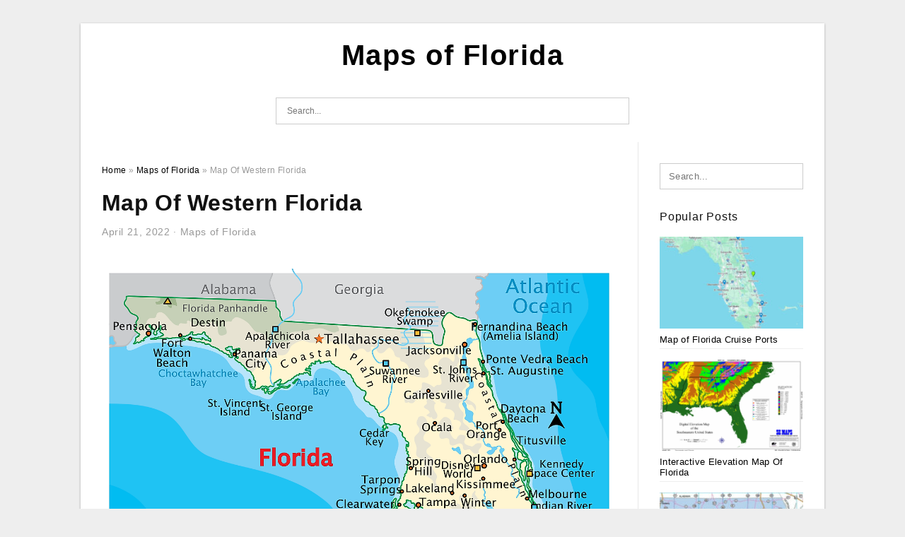

--- FILE ---
content_type: text/html; charset=UTF-8
request_url: https://mapsofflorida.net/map-of-western-florida/
body_size: 7508
content:
<!DOCTYPE html>
<html lang="en-US" prefix="og: https://ogp.me/ns#">
<head>
<meta charset="UTF-8">
<meta name="viewport" content="width=device-width, initial-scale=1, maximum-scale=1, user-scalable=0">
<link rel="profile" href="https://gmpg.org/xfn/11">
<link rel="pingback" href="https://mapsofflorida.net/xmlrpc.php">

<!-- Icon -->
<link href='' rel='icon' type='image/x-icon'/>


<!-- Search Engine Optimization by Rank Math - https://rankmath.com/ -->
<title>Map Of Western Florida | Maps Of Florida</title>
<meta name="description" content="Map Of Western Florida - Florida Maps Facts World Atlas"/>
<meta name="robots" content="follow, index, max-snippet:-1, max-video-preview:-1, max-image-preview:large"/>
<link rel="canonical" href="https://mapsofflorida.net/map-of-western-florida/" />
<meta property="og:locale" content="en_US" />
<meta property="og:type" content="article" />
<meta property="og:title" content="Map Of Western Florida | Maps Of Florida" />
<meta property="og:description" content="Map Of Western Florida - Florida Maps Facts World Atlas" />
<meta property="og:url" content="https://mapsofflorida.net/map-of-western-florida/" />
<meta property="og:site_name" content="Maps of Florida" />
<meta property="article:section" content="Maps of Florida" />
<meta property="og:updated_time" content="2022-06-19T20:39:18+07:00" />
<meta property="og:image" content="https://mapsofflorida.net/wp-content/uploads/2022/06/a-florida-road-map-makes-your-florida-backroads-travel-more-fun-map.jpg" />
<meta property="og:image:secure_url" content="https://mapsofflorida.net/wp-content/uploads/2022/06/a-florida-road-map-makes-your-florida-backroads-travel-more-fun-map.jpg" />
<meta property="og:image:width" content="566" />
<meta property="og:image:height" content="887" />
<meta property="og:image:alt" content="A Florida Road Map Makes Your Florida Backroads Travel More Fun Map " />
<meta property="og:image:type" content="image/jpeg" />
<meta property="article:published_time" content="2022-04-21T00:12:01+07:00" />
<meta property="article:modified_time" content="2022-06-19T20:39:18+07:00" />
<meta name="twitter:card" content="summary_large_image" />
<meta name="twitter:title" content="Map Of Western Florida | Maps Of Florida" />
<meta name="twitter:description" content="Map Of Western Florida - Florida Maps Facts World Atlas" />
<meta name="twitter:image" content="https://mapsofflorida.net/wp-content/uploads/2022/06/a-florida-road-map-makes-your-florida-backroads-travel-more-fun-map.jpg" />
<meta name="twitter:label1" content="Written by" />
<meta name="twitter:data1" content="Florida Smit" />
<meta name="twitter:label2" content="Time to read" />
<meta name="twitter:data2" content="3 minutes" />
<script type="application/ld+json" class="rank-math-schema">{"@context":"https://schema.org","@graph":[{"@type":["Person","Organization"],"@id":"https://mapsofflorida.net/#person","name":"Ruby Printable Map"},{"@type":"WebSite","@id":"https://mapsofflorida.net/#website","url":"https://mapsofflorida.net","name":"Ruby Printable Map","publisher":{"@id":"https://mapsofflorida.net/#person"},"inLanguage":"en-US"},{"@type":"ImageObject","@id":"https://mapsofflorida.net/wp-content/uploads/2022/06/a-florida-road-map-makes-your-florida-backroads-travel-more-fun-map.jpg","url":"https://mapsofflorida.net/wp-content/uploads/2022/06/a-florida-road-map-makes-your-florida-backroads-travel-more-fun-map.jpg","width":"566","height":"887","caption":"A Florida Road Map Makes Your Florida Backroads Travel More Fun Map ","inLanguage":"en-US"},{"@type":"WebPage","@id":"https://mapsofflorida.net/map-of-western-florida/#webpage","url":"https://mapsofflorida.net/map-of-western-florida/","name":"Map Of Western Florida | Maps Of Florida","datePublished":"2022-04-21T00:12:01+07:00","dateModified":"2022-06-19T20:39:18+07:00","isPartOf":{"@id":"https://mapsofflorida.net/#website"},"primaryImageOfPage":{"@id":"https://mapsofflorida.net/wp-content/uploads/2022/06/a-florida-road-map-makes-your-florida-backroads-travel-more-fun-map.jpg"},"inLanguage":"en-US"},{"@type":"Person","@id":"https://mapsofflorida.net/author/bismillah/","name":"Florida Smit","url":"https://mapsofflorida.net/author/bismillah/","image":{"@type":"ImageObject","@id":"https://secure.gravatar.com/avatar/866dd84e920766c4334da88577e43d8854bb7a9d32fe320ca412475f18184cb6?s=96&amp;d=mm&amp;r=g","url":"https://secure.gravatar.com/avatar/866dd84e920766c4334da88577e43d8854bb7a9d32fe320ca412475f18184cb6?s=96&amp;d=mm&amp;r=g","caption":"Florida Smit","inLanguage":"en-US"},"sameAs":["https://mapsofflorida.net"]},{"@type":"BlogPosting","headline":"Map Of Western Florida | Maps Of Florida","datePublished":"2022-04-21T00:12:01+07:00","dateModified":"2022-06-19T20:39:18+07:00","articleSection":"Maps of Florida","author":{"@id":"https://mapsofflorida.net/author/bismillah/","name":"Florida Smit"},"publisher":{"@id":"https://mapsofflorida.net/#person"},"description":"Map Of Western Florida - Florida Maps Facts World Atlas","name":"Map Of Western Florida | Maps Of Florida","@id":"https://mapsofflorida.net/map-of-western-florida/#richSnippet","isPartOf":{"@id":"https://mapsofflorida.net/map-of-western-florida/#webpage"},"image":{"@id":"https://mapsofflorida.net/wp-content/uploads/2022/06/a-florida-road-map-makes-your-florida-backroads-travel-more-fun-map.jpg"},"inLanguage":"en-US","mainEntityOfPage":{"@id":"https://mapsofflorida.net/map-of-western-florida/#webpage"}}]}</script>
<!-- /Rank Math WordPress SEO plugin -->

<link rel="alternate" type="application/rss+xml" title="Maps of Florida &raquo; Feed" href="https://mapsofflorida.net/feed/" />
<link rel="alternate" type="application/rss+xml" title="Maps of Florida &raquo; Comments Feed" href="https://mapsofflorida.net/comments/feed/" />
<link rel="alternate" type="application/rss+xml" title="Maps of Florida &raquo; Map Of Western Florida Comments Feed" href="https://mapsofflorida.net/map-of-western-florida/feed/" />
<link rel="alternate" title="oEmbed (JSON)" type="application/json+oembed" href="https://mapsofflorida.net/wp-json/oembed/1.0/embed?url=https%3A%2F%2Fmapsofflorida.net%2Fmap-of-western-florida%2F" />
<link rel="alternate" title="oEmbed (XML)" type="text/xml+oembed" href="https://mapsofflorida.net/wp-json/oembed/1.0/embed?url=https%3A%2F%2Fmapsofflorida.net%2Fmap-of-western-florida%2F&#038;format=xml" />
<style id='wp-img-auto-sizes-contain-inline-css' type='text/css'>
img:is([sizes=auto i],[sizes^="auto," i]){contain-intrinsic-size:3000px 1500px}
/*# sourceURL=wp-img-auto-sizes-contain-inline-css */
</style>
<style id='wp-emoji-styles-inline-css' type='text/css'>

	img.wp-smiley, img.emoji {
		display: inline !important;
		border: none !important;
		box-shadow: none !important;
		height: 1em !important;
		width: 1em !important;
		margin: 0 0.07em !important;
		vertical-align: -0.1em !important;
		background: none !important;
		padding: 0 !important;
	}
/*# sourceURL=wp-emoji-styles-inline-css */
</style>
<link rel='stylesheet' id='themejazz-style-css' href='https://mapsofflorida.net/wp-content/themes/ultimage-v3.0.2/style.css?ver=1' type='text/css' media='all' />
<link rel="https://api.w.org/" href="https://mapsofflorida.net/wp-json/" /><link rel="alternate" title="JSON" type="application/json" href="https://mapsofflorida.net/wp-json/wp/v2/posts/1715" /><link rel="EditURI" type="application/rsd+xml" title="RSD" href="https://mapsofflorida.net/xmlrpc.php?rsd" />
<meta name="generator" content="WordPress 6.9" />
<link rel='shortlink' href='https://mapsofflorida.net/?p=1715' />
<link rel="stylesheet" href="https://mapsofflorida.net/wp-content/plugins/ar-widget/css/style.css">
<style media="screen">
    
            /*Site Padding*/
        #page{
        	margin-top: 10px;
            margin-bottom: 0px;
        }
    </style>

<style type="text/css" title="dynamic-css" class="options-output">#content #primary.col-md-9,#attachment.col-md-9{border-right:1px solid #E8E8E8;}.site-content{background-color:#fff;}#secondary .widget ul li{border-bottom:1px solid #eeeeee;}</style>
</head>

<body data-rsssl=1 class="wp-singular post-template-default single single-post postid-1715 single-format-standard wp-theme-ultimage-v302">

	<div class="top-navigation">
		<div class="container default-width"  >
					</div>
	</div>

	
<div id="page" class="hfeed site container default-width"  >
	<a class="skip-link screen-reader-text" href="#content">Skip to content</a>

	<header id="masthead" class="site-header">
		<div class="row">
		<!-- Site Branding Code -->
				<div class="site-branding logo-center">

							<div class="main-site-title">
											<h2 class="site-title"><a href="https://mapsofflorida.net/" rel="home">Maps of Florida</a></h2>
																<p class="site-description"></p>
									</div>
			
			<!-- Header Ad, Display Search Form If Empty -->
			
			<!-- Header Search Form -->
							<div class="top-search">
					
<form role="search" method="get" class="search-form" action="https://mapsofflorida.net/">
	<input type="search" class="search-field" placeholder="Search..." value="" name="s" title="Search for:" />
	<input type="submit" class="search-submit" value="Search" />
</form>
				</div>
			
			<div class="clearfix"></div>
		</div><!-- .site-branding -->
				</div>

			</header><!-- #masthead -->

	<div id="content" class="site-content clearfix">

	<div id="primary" class="content-area col-md-9 col-sm-8">
		<main id="main" class="site-main">

		
			<div class="breadcrumbs"><span itemscope itemtype="http://data-vocabulary.org/Breadcrumb"><a href="https://mapsofflorida.net/" itemprop="url"><span itemprop="title">Home</span></a></span> <span class="sep"> &raquo; </span> <span itemscope itemtype="http://data-vocabulary.org/Breadcrumb"><a href="https://mapsofflorida.net/category/maps-of-florida/" itemprop="url"><span itemprop="title">Maps of Florida</span></a></span> <span class="sep"> &raquo; </span> <span class="current">Map Of Western Florida</span></div><!-- .breadcrumbs -->
			
<article id="post-1715" class="post-1715 post type-post status-publish format-standard has-post-thumbnail hentry category-maps-of-florida">
	<header class="entry-header">
		<h1 class="entry-title">Map Of Western Florida</h1>		<div class="entry-meta ">
			<span class="posted-on"><time class="entry-date published" datetime="2022-04-21T00:12:01+07:00">April 21, 2022</time><time class="entry-date updated" datetime="2022-06-19T20:39:18+07:00">June 19, 2022</time></span><span class="meta-sep">&middot;</span><span class="categories-list"> <a href="https://mapsofflorida.net/category/maps-of-florida/" rel="category tag">Maps of Florida</a></span><span class="byline"> by <span class="author vcard"><a class="url fn n" href="https://mapsofflorida.net/author/bismillah/">Florida Smit</a></span></span>		</div><!-- .entry-meta -->

	</header><!-- .entry-header -->

	<div class="entry-content clearfix">

		
		
		
		<p style="text-align: center;">
<p align="center" style="text-align: center;"><a href="https://mapsofflorida.net/map-of-western-florida/florida-maps-facts-world-atlas-4/"><img decoding="async" src="https://mapsofflorida.net/wp-content/uploads/2022/06/florida-maps-facts-world-atlas-3.png" alt="Florida Maps Facts World Atlas" title="florida maps facts world atlas 3"></a></p>
<p style="text-align: center;">Florida Maps Facts World Atlas</p>
<h2 style="text-align: justify;">Map Of Western Florida</h2>
<p style="text-align: justify;"><a href="https://mapsofflorida.net/"><strong>Map Of Western Florida</strong></a> &#8211; If you&#8217;re looking forward to visiting this Sunshine State, you&#8217;ll need a Map of Florida. The southern US state has more than 21 million people , and has a total area of 65,755 sq miles. Its largest city is Jacksonville as well as the most populated. The capital city of the state is Tallahassee. If you&#8217;re wondering where a particular city is located on a map of Florida This guide can aid.</p>
<h2 style="text-align: justify;">How Many Cities Are In Florida?</h2>
<p style="text-align: justify;">More than 400 distinct cities and towns are scattered across Florida, making each community as unique as its residents. Florida&#8217;s cities, towns, and villages are vital sources of economic, cultural and social energy. The first cities were built as a way for residents to exercise self-determination. They desired better services and local control over the government. Nowadays cities are democratic democracies where citizens are able to cast their votes on issues of importance.</p>
<p style="text-align: justify;">There are 410 towns and cities across Florida. Of those, just four have populations above one million. The most populous of them is Jacksonville that has more than 441,000 people. There are also 67 cities and towns with numbers ranging from ten thousand to one million. While most of them are big, a few smaller towns are home to substantial populations. These Florida towns and cities are organized by size and ranked based on population and are often divided into small and big suburbs.</p>
<h2 style="text-align: justify;">What Cities Are Situated In Central Florida?</h2>
<p style="text-align: justify;">If you&#8217;re planning a vacation in Florida It is likely that you are contemplating which cities are situated in Central Florida. Central Florida is home for approximately 3.8 million people and is a mix of deep south culture and typical Floridian culture. Over the past two decades, this region has seen rapid growth and unplanned development, which has led to massive urban sprawl and a swarm of traffic. Although some local governments are not happy over growth policies, many are now taking a more regional approach to growth.</p>
<p style="text-align: justify;">If you are looking to travel or move to the area it is likely that you will begin with Orlando. While there are plenty of excellent cities to consider within the Orlando region, it&#8217;s worthwhile to research the surrounding areas before choosing the ideal location to live. Based on your personal preferences there is towns within 100 miles, 50 miles, or 30 miles of the university. Once you&#8217;ve picked the city you&#8217;d prefer to live in, you&#8217;re free to select from a list of communities with a budget.</p>
<h3>Map Of Western Florida</h3>
<p style="text-align: center;">
<p align="center" style="text-align: center;"><a href="https://mapsofflorida.net/map-of-western-florida/large-roads-and-highways-map-of-florida-state-with-cities-poster-20-x-3/"><img decoding="async" src="https://mapsofflorida.net/wp-content/uploads/2022/06/large-roads-and-highways-map-of-florida-state-with-cities-poster-20-x-2.jpeg" alt="Large Roads And Highways Map Of Florida State With Cities Poster 20 X " title="large roads and highways map of florida state with cities poster 20 x 2"></a></p>
<p style="text-align: center;">Large Roads And Highways Map Of Florida State With Cities Poster 20 X </p>
<p style="text-align: center;">
<p align="center" style="text-align: center;"><a href="https://mapsofflorida.net/map-of-western-florida/map-of-west-florida-2/"><img decoding="async" src="https://mapsofflorida.net/wp-content/uploads/2022/06/map-of-west-florida.jpg" alt="Map Of West Florida" title="map of west florida"></a></p>
<p style="text-align: center;">Map Of West Florida</p>
<p style="text-align: center;">
<p align="center" style="text-align: center;"><a href="https://mapsofflorida.net/map-of-western-florida/a-florida-road-map-makes-your-florida-backroads-travel-more-fun-map/"><img decoding="async" src="https://mapsofflorida.net/wp-content/uploads/2022/06/a-florida-road-map-makes-your-florida-backroads-travel-more-fun-map.jpg" alt="A Florida Road Map Makes Your Florida Backroads Travel More Fun Map " title="a florida road map makes your florida backroads travel more fun map"></a></p>
<p style="text-align: center;">A Florida Road Map Makes Your Florida Backroads Travel More Fun Map </p>
<h2 style="text-align: justify;">What Is Florida City On A Map?</h2>
<p style="text-align: justify;">If you have ever been to Florida City before, you might be wondering where are Florida City on a map? Florida is considered to be a state in the United States, and cities in the Sunshine State attract millions of people each year. From gorgeous beaches to vibrant nightlife, and vibrant sceneries, Florida cities are great places to visit for a variety of purposes. If you&#8217;re a Disney enthusiast, Florida has Disney World, while Daytona Beach, FL is home to NASCAR and the famous Daytona 500 race. Motorcyclists gather in the city to attend the annual motorcycle event.</p>
<p style="text-align: justify;">If you&#8217;re looking for the best hotel near Florida City, it&#8217;s best to search on Google maps. Google streetview maps give you a virtual look at many cities in the United States. Simply click on one of the colorful clusters to narrow down to the city you want to visit. If you&#8217;re traveling with your family, be sure you reserve your hotel with an accommodation. You&#8217;ll get affordable rates and avoid cancellation fees.</p>
<h3>Related For Map Of Western Florida</h3>
<p><span><div id="box"><ul class="navsl"><li><a href="https://mapsofflorida.net/elevation-map-of-florida/">Elevation Map Of Florida</a></li><li><a href="https://mapsofflorida.net/large-map-of-florida-keys/">Large Map of Florida Keys</a></li><li><a href="https://mapsofflorida.net/map-of-florida-by-county-and-cities/">Map of Florida By County and Cities</a></li><li><a href="https://mapsofflorida.net/map-of-florida-time-zones/">Map of Florida Time Zones</a></li><li><a href="https://mapsofflorida.net/map-of-the-caribbean-and-florida/">Map of the Caribbean and Florida</a></li></ul></div></span></p>

		
		
			</div><!-- .entry-content -->

	
	<div class="home-recent-gallery clearfix">
					<h3 class="media-recent-gallery-title">Gallery of Map Of Western Florida</h3>
		
	
				<span class="home-image-thumbnail">
					<a href="https://mapsofflorida.net/map-of-western-florida/florida-maps-facts-world-atlas-4/" title="Florida Maps Facts World Atlas">
						<img width="150" height="150" src=" https://mapsofflorida.net/wp-content/uploads/2022/06/florida-maps-facts-world-atlas-3-150x150.png" alt="Florida Maps Facts World Atlas" title="Florida Maps Facts World Atlas" />
					</a>
				</span><!--end list gallery-->

			
				<span class="home-image-thumbnail">
					<a href="https://mapsofflorida.net/map-of-western-florida/a-florida-road-map-makes-your-florida-backroads-travel-more-fun-map/" title="A Florida Road Map Makes Your Florida Backroads Travel More Fun Map">
						<img width="150" height="150" src=" https://mapsofflorida.net/wp-content/uploads/2022/06/a-florida-road-map-makes-your-florida-backroads-travel-more-fun-map-150x150.jpg" alt="A Florida Road Map Makes Your Florida Backroads Travel More Fun Map" title="A Florida Road Map Makes Your Florida Backroads Travel More Fun Map" />
					</a>
				</span><!--end list gallery-->

			
				<span class="home-image-thumbnail">
					<a href="https://mapsofflorida.net/map-of-western-florida/large-roads-and-highways-map-of-florida-state-with-cities-poster-20-x-3/" title="Large Roads And Highways Map Of Florida State With Cities Poster 20 X">
						<img width="150" height="150" src=" https://mapsofflorida.net/wp-content/uploads/2022/06/large-roads-and-highways-map-of-florida-state-with-cities-poster-20-x-2-150x150.jpeg" alt="Large Roads And Highways Map Of Florida State With Cities Poster 20 X" title="Large Roads And Highways Map Of Florida State With Cities Poster 20 X" />
					</a>
				</span><!--end list gallery-->

			
				<span class="home-image-thumbnail">
					<a href="https://mapsofflorida.net/map-of-western-florida/map-of-west-florida-2/" title="Map Of West Florida">
						<img width="150" height="150" src=" https://mapsofflorida.net/wp-content/uploads/2022/06/map-of-west-florida-150x150.jpg" alt="Map Of West Florida" title="Map Of West Florida" />
					</a>
				</span><!--end list gallery-->

				</div><!--end flexslider-->

	
	
	<footer class="entry-footer">
		
		
  <div class="button_social_share">
      <p class="share-this">Share this: </p>
      <ul>
              <li class="social-button facebook">
          <a href="https://www.facebook.com/sharer/sharer.php?u=https%3A%2F%2Fmapsofflorida.net%2Fmap-of-western-florida%2F&amp;title=Map+Of+Western+Florida" target="_blank">
            <span class="el el-facebook">Facebook</span>
          </a>
        </li>
                    <li class="social-button twitter">
          <a href="https://twitter.com/intent/tweet?text=Map+Of+Western+Florida&amp;url=https%3A%2F%2Fmapsofflorida.net%2Fmap-of-western-florida%2F" target="_blank">
            <span class="el el-twitter">Twitter</span>
          </a>
        </li>
                    <li class="social-button google">
          <a href="https://plus.google.com/share?url=https%3A%2F%2Fmapsofflorida.net%2Fmap-of-western-florida%2F" target="_blank">
            <span class="el el-google-plus">Google+</span>
          </a>
        </li>
                          <li class="social-button pinterest">
          <a href="javascript:void((function()%7Bvar%20e=document.createElement('script');e.setAttribute('type','text/javascript');e.setAttribute('charset','UTF-8');e.setAttribute('src','http://assets.pinterest.com/js/pinmarklet.js?r='+Math.random()*99999999);document.body.appendChild(e)%7D)());" target="_blank">
            <span class="el el-pinterest-p">Pinterest</span>
          </a>
        </li>
                            </ul>
  </div>

  
	</footer><!-- .entry-footer -->
</article><!-- #post-## -->

			<!-- Related Post -->
			      <div class="related-post">
        <h3 class="related-post-title">Related Post to Map Of Western Florida</h3>
        <div class="row-grid">
        <ul>
          
                        <li class="related-content-grid">
              <div class="col-md-4 col-sm-6 col-xs-6">
                <a class="related-image" href="https://mapsofflorida.net/map-of-florida-cruise-ports/" rel="bookmark" title="Map of Florida Cruise Ports">
                  <div class="featured-image">
                    <img src="https://mapsofflorida.net/wp-content/uploads/2025/09/which-cruise-lines-sail-from-florida-with-regard-to-map-of-florida-cruise-ports-235x150.jpeg" alt="Which Cruise Lines Sail From Florida? with regard to Map of Florida Cruise Ports" class="" />                  </div>
                </a>


                <h4 class="related-content-title">
                  <a href="https://mapsofflorida.net/map-of-florida-cruise-ports/" rel="bookmark" title="Map of Florida Cruise Ports">
                  Map of Florida Cruise Ports                  </a>
                </h4>
              </div>
            </li>
                      
                        <li class="related-content-grid">
              <div class="col-md-4 col-sm-6 col-xs-6">
                <a class="related-image" href="https://mapsofflorida.net/map-of-downtown-key-west-florida/" rel="bookmark" title="Map of Downtown Key West Florida">
                  <div class="featured-image">
                    <img src="https://mapsofflorida.net/wp-content/uploads/2025/09/key-west-map-florida-u-s-discover-city-of-key-west-with-with-regard-to-map-of-downtown-key-west-florida-235x150.jpg" alt="Key West Map | Florida, U.s. | Discover City Of Key West With with regard to Map Of Downtown Key West Florida" class="" />                  </div>
                </a>


                <h4 class="related-content-title">
                  <a href="https://mapsofflorida.net/map-of-downtown-key-west-florida/" rel="bookmark" title="Map of Downtown Key West Florida">
                  Map of Downtown Key West Florida                  </a>
                </h4>
              </div>
            </li>
                      
                        <li class="related-content-grid">
              <div class="col-md-4 col-sm-6 col-xs-6">
                <a class="related-image" href="https://mapsofflorida.net/florida-institute-of-technology-campus-map/" rel="bookmark" title="Florida Institute of Technology Campus Map">
                  <div class="featured-image">
                    <img src="https://mapsofflorida.net/wp-content/uploads/2025/09/campus-dining-florida-tech-in-florida-institute-of-technology-campus-map-235x150.jpg" alt="Campus Dining | Florida Tech in Florida Institute of Technology Campus Map" class="" />                  </div>
                </a>


                <h4 class="related-content-title">
                  <a href="https://mapsofflorida.net/florida-institute-of-technology-campus-map/" rel="bookmark" title="Florida Institute of Technology Campus Map">
                  Florida Institute of Technology Campus Map                  </a>
                </h4>
              </div>
            </li>
                              </ul>
        </div>
        <div class="clearfix"></div>
      </div>
    			<!-- End Related Post -->

			<!-- Navigation Post -->
			
	<nav class="navigation post-navigation" aria-label="Posts">
		<h2 class="screen-reader-text">Post navigation</h2>
		<div class="nav-links"><div class="nav-previous"><a href="https://mapsofflorida.net/map-of-florida-counties-printable/" rel="prev">Map Of Florida Counties Printable</a></div><div class="nav-next"><a href="https://mapsofflorida.net/map-of-florida-fires/" rel="next">Map Of Florida Fires</a></div></div>
	</nav>			<!-- End Post Navigation -->

			
		
		</main><!-- #main -->
	</div><!-- #primary -->


	<div id="secondary" class="widget-area col-md-3 col-sm-4 visible-lg visible-md visible-sm" role="complementary">
        <aside id="search-2" class="widget widget_search">
<form role="search" method="get" class="search-form" action="https://mapsofflorida.net/">
	<input type="search" class="search-field" placeholder="Search..." value="" name="s" title="Search for:" />
	<input type="submit" class="search-submit" value="Search" />
</form>
</aside><aside id="ultimage_popular_posts-2" class="widget widget_ultimage_popular_posts"><h3 class="widget-title">Popular Posts</h3>
			<ul>

				
						<li>
														<a href="https://mapsofflorida.net/map-of-florida-cruise-ports/" title="Map of Florida Cruise Ports">
								<div class="post-image">
					                											<img src="https://mapsofflorida.net/wp-content/uploads/2025/09/which-cruise-lines-sail-from-florida-with-regard-to-map-of-florida-cruise-ports-235x150.jpeg" alt="Which Cruise Lines Sail From Florida? with regard to Map of Florida Cruise Ports" class="" />																		</div>
								<div class="inner">
									<span class="title">Map of Florida Cruise Ports</span>
									<!-- <p class="meta">October 29, 2025</p> -->
								</div>
								<div class="clear"></div>
							</a>
						</li>
					
						<li>
														<a href="https://mapsofflorida.net/interactive-elevation-map-of-florida/" title="Interactive Elevation Map Of Florida">
								<div class="post-image">
					                											<img src="https://mapsofflorida.net/wp-content/uploads/2022/06/interactive-elevation-map-of-florida-printable-maps-235x150.png" alt="Interactive Elevation Map Of Florida Printable Maps" class="" />																		</div>
								<div class="inner">
									<span class="title">Interactive Elevation Map Of Florida</span>
									<!-- <p class="meta">March 17, 2022</p> -->
								</div>
								<div class="clear"></div>
							</a>
						</li>
					
						<li>
														<a href="https://mapsofflorida.net/map-of-northwest-florida/" title="Map Of Northwest Florida">
								<div class="post-image">
					                											<img src="https://mapsofflorida.net/wp-content/uploads/2022/06/florida-road-maps-statewide-regional-interactive-printable-235x150.jpg" alt="Florida Road Maps Statewide Regional Interactive Printable" class="" />																		</div>
								<div class="inner">
									<span class="title">Map Of Northwest Florida</span>
									<!-- <p class="meta">March 17, 2022</p> -->
								</div>
								<div class="clear"></div>
							</a>
						</li>
					
						<li>
														<a href="https://mapsofflorida.net/map-of-key-west-florida/" title="Map Of Key West Florida">
								<div class="post-image">
					                											<img src="https://mapsofflorida.net/wp-content/uploads/2022/06/map-of-duval-street-key-west-florida-printable-maps-235x150.jpg" alt="Map Of Duval Street Key West Florida Printable Maps" class="" />																		</div>
								<div class="inner">
									<span class="title">Map Of Key West Florida</span>
									<!-- <p class="meta">March 17, 2022</p> -->
								</div>
								<div class="clear"></div>
							</a>
						</li>
					
						<li>
														<a href="https://mapsofflorida.net/map-of-florida-airports/" title="Map Of Florida Airports">
								<div class="post-image">
					                											<img src="https://mapsofflorida.net/wp-content/uploads/2022/06/florida-airports-airport-map-map-of-florida-cities-orlando-map-235x150.jpg" alt="Florida Airports Airport Map Map Of Florida Cities Orlando Map" class="" />																		</div>
								<div class="inner">
									<span class="title">Map Of Florida Airports</span>
									<!-- <p class="meta">March 17, 2022</p> -->
								</div>
								<div class="clear"></div>
							</a>
						</li>
									</ul>
			
		</aside>			</div><!-- #secondary -->

<div class="clearfix"></div>

	</div><!-- #content -->

</div><!-- #page -->

	
	<footer id="colophon" class="site-footer">
		<div class="container default-width"  >
			
							<div class="footer-bottom-center col-xs-12">
					<nav id="nav-footer">
					<div class="menu"><ul>
<li class="page_item page-item-6"><a href="https://mapsofflorida.net/about-us/">About Us</a></li>
<li class="page_item page-item-7"><a href="https://mapsofflorida.net/contact/">Contact</a></li>
<li class="page_item page-item-9"><a href="https://mapsofflorida.net/cookie-policy/">Cookie Policy</a></li>
<li class="page_item page-item-10"><a href="https://mapsofflorida.net/dmca/">DMCA</a></li>
<li class="page_item page-item-11"><a href="https://mapsofflorida.net/privacy-policy/">Privacy Policy</a></li>
<li class="page_item page-item-8"><a href="https://mapsofflorida.net/terms-of-use/">Terms of Use</a></li>
</ul></div>
					</nav>
					<div class="site-info">
											</div><!-- .site-info -->
				</div>
						<div class="clearfix"></div>
		</div>
	</footer><!-- #colophon -->

<div class="back-top" id="back-top">&uarr;</div>

<script type="speculationrules">
{"prefetch":[{"source":"document","where":{"and":[{"href_matches":"/*"},{"not":{"href_matches":["/wp-*.php","/wp-admin/*","/wp-content/uploads/*","/wp-content/*","/wp-content/plugins/*","/wp-content/themes/ultimage-v3.0.2/*","/*\\?(.+)"]}},{"not":{"selector_matches":"a[rel~=\"nofollow\"]"}},{"not":{"selector_matches":".no-prefetch, .no-prefetch a"}}]},"eagerness":"conservative"}]}
</script>
<script type="text/javascript" src="https://mapsofflorida.net/wp-includes/js/jquery/jquery.js" id="jquery-js"></script>
<script type="text/javascript" src="https://mapsofflorida.net/wp-content/themes/ultimage-v3.0.2/assets/js/main.min.js?ver=6.9" id="themejazz-mainjs-js"></script>

<script defer src="https://static.cloudflareinsights.com/beacon.min.js/vcd15cbe7772f49c399c6a5babf22c1241717689176015" integrity="sha512-ZpsOmlRQV6y907TI0dKBHq9Md29nnaEIPlkf84rnaERnq6zvWvPUqr2ft8M1aS28oN72PdrCzSjY4U6VaAw1EQ==" data-cf-beacon='{"version":"2024.11.0","token":"08b527f783004974b1ce572d8761d264","r":1,"server_timing":{"name":{"cfCacheStatus":true,"cfEdge":true,"cfExtPri":true,"cfL4":true,"cfOrigin":true,"cfSpeedBrain":true},"location_startswith":null}}' crossorigin="anonymous"></script>
</body>
</html>
